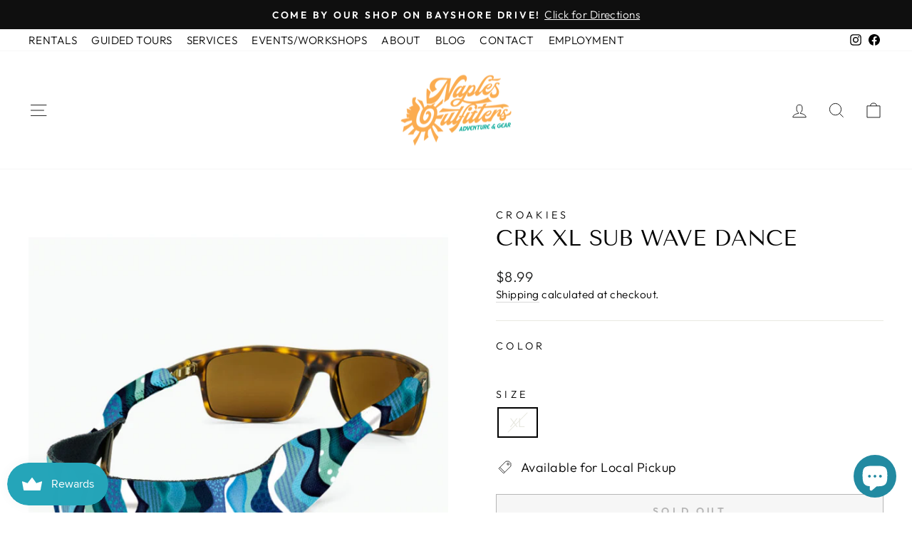

--- FILE ---
content_type: text/javascript
request_url: https://naplesoutfitters.com/cdn/shop/t/29/assets/custom.js?v=72542702723588125651742952753
body_size: -463
content:
document.addEventListener("DOMContentLoaded",function(){const selectElement=document.querySelector(".variant_select"),variantInputs=document.querySelectorAll(".variant-input");function handleVariantInputs(){const options=selectElement.options;for(let i=0;i<options.length;i++){const option=options[i],variantTitle=option.getAttribute("variant-title"),variantObject=option.getAttribute("data-variant-object")==="true";console.log(variantTitle),variantObject&&variantInputs.forEach(input=>{const dataValue=input.getAttribute("data-value");if(console.log(dataValue),variantTitle===dataValue){const inputElement=input.querySelector("input");console.log(inputElement,"input");const labelElement=input.querySelector("label");console.log(inputElement,"label"),inputElement.classList.remove("hide-variant"),labelElement.classList.remove("hide-variant")}})}}handleVariantInputs()});
//# sourceMappingURL=/cdn/shop/t/29/assets/custom.js.map?v=72542702723588125651742952753
